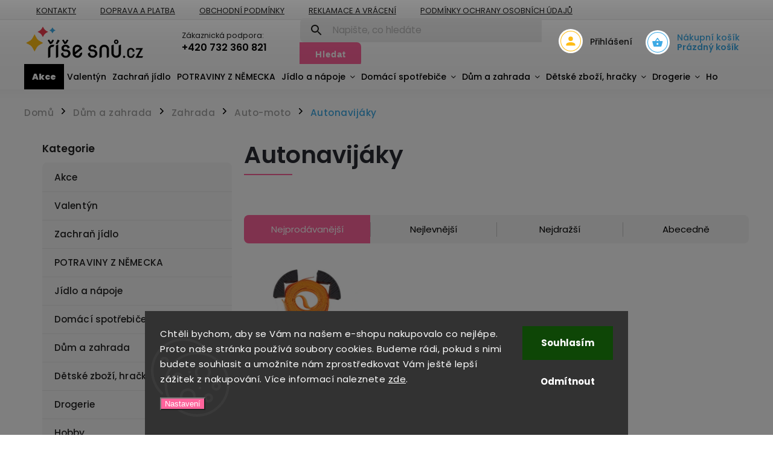

--- FILE ---
content_type: application/javascript; charset=utf-8
request_url: https://cdn.myshoptet.com/usr/api2.dklab.cz/user/documents/_doplnky/zakoupilo/423432/791/423432_datalayer_791.js
body_size: 1747
content:
var dkLabZakoupiloDataLayer = {"configName":"release","options":{"displayType":"products","displayHp":1,"displayCa":1,"displayDe":1,"displayMo":0,"displayMaxVal":0,"displayBorder":0,"transBorder":1,"flagCategory":0,"flagDetail":0,"posCat":"top","posCatMobile":"top","posDetail":"top","posDetailMobile":"top","cs":{"useWidget":1,"dialogText":"Tento t\u00fdden ","before1":"prodad\u00fd","after1":"z\u00e1kazn\u00edk","before24":"prodan\u00e9","after24":"z\u00e1kazn\u00edci","beforeOther":"prodan\u00fdch","afterOther":"z\u00e1kazn\u00edk\u016f","moreThan":""},"defaultLanguage":"cs"},"urls":{},"template":{"samba":{"selectors":{"guidAttribute":"data-micro-identifier","products":"[data-micro-identifier]","category":".image","detail":".type-detail .p-image","detail360":".type-detail .image360","flags":".flags.flags-default","categoryFlagDivWrapper":".image","categoryFlagDivAdd":"append","detailFlagDivWrapper":".p-detail-inner .p-image .p-main-image","detailFlagDivAdd":"after","detailInfoFlags":".p-image .flags.flags-default"},"addCategory":"append","addDetail":"append","categoryFlagsDiv":"<div class=\"flags flags-default\"><\/div>","categoryFlagClass":"flag","detailFlagsDiv":"<div class=\"flags flags-default\"><\/div>","detailFlagClass":"flag"},"disco":{"selectors":{"guidAttribute":"data-micro-identifier","products":"[data-micro-identifier]","category":".image","detail":".type-detail .p-image","detail360":".type-detail .image360","flags":".flags.flags-default","categoryFlagDivWrapper":".image","categoryFlagDivAdd":"append","detailFlagDivWrapper":".p-detail-inner .p-image .p-main-image","detailFlagDivAdd":"after","detailInfoFlags":".p-image .flags.flags-default"},"addCategory":"append","addDetail":"append","categoryFlagsDiv":"<div class=\"flags flags-default\"><\/div>","categoryFlagClass":"flag","detailFlagsDiv":"<div class=\"flags flags-default\"><\/div>","detailFlagClass":"flag"},"step":{"selectors":{"guidAttribute":"data-micro-identifier","products":"[data-micro-identifier]","category":".image","detail":".type-detail .p-image","detail360":".type-detail .image360","flags":".flags.flags-default","categoryFlagDivWrapper":".image","categoryFlagDivAdd":"append","detailFlagDivWrapper":".p-image .p-main-image","detailFlagDivAdd":"after","detailInfoFlags":".p-image .flags.flags-default"},"addCategory":"append","addDetail":"append","categoryFlagsDiv":"<div class=\"flags flags-default\"><\/div>","categoryFlagClass":"flag","detailFlagsDiv":"<div class=\"flags flags-default\"><\/div>","detailFlagClass":"flag"},"classic":{"selectors":{"guidAttribute":"data-micro-identifier","products":"[data-micro-identifier]","category":".image","detail":".type-detail .p-image","detail360":".type-detail .image360","flags":".flags.flags-default","categoryFlagDivWrapper":".image","categoryFlagDivAdd":"append","detailFlagDivWrapper":".p-detail-info","detailFlagDivAdd":"prepend","detailInfoFlags":".p-detail-info .flags.flags-default"},"addCategory":"append","addDetail":"append","categoryFlagsDiv":"<div class=\"flags flags-default\"><\/div>","categoryFlagClass":"flag","detailFlagsDiv":"<div class=\"flags flags-default  flags-inline\"><\/div>","detailFlagClass":"flag"},"waltz":{"selectors":{"guidAttribute":"data-micro-identifier","products":"[data-micro-identifier]","category":".p-image","detail":".type-detail .p-image-wrapper","detail360":".type-detail .image360","flags":".flags","categoryFlagDivWrapper":".p-image","categoryFlagDivAdd":"append","detailFlagDivWrapper":".p-detail-inner .p-image-wrapper","detailFlagDivAdd":"prepend","detailInfoFlags":".p-detail-inner .p-image-wrapper .flags.flags-default"},"addCategory":"append","addDetail":"append","categoryFlagsDiv":"<div class=\"flags flags-default\"><\/div>","categoryFlagClass":"flag","detailFlagsDiv":"<div class=\"flags flags-default\"><\/div>","detailFlagClass":"flag"},"tango":{"selectors":{"guidAttribute":"data-micro-identifier","products":"[data-micro-identifier]","category":".img","detail":".type-detail .p-image","detail360":".type-detail .image360","flags":".flag-wrap","categoryFlagDivWrapper":".img","categoryFlagDivAdd":"after","detailFlagDivWrapper":".p-detail-inner .p-image-wrapper .p-image","detailFlagDivAdd":"prepend","detailInfoFlags":".p-detail-inner .p-image-wrapper .p-image .flag-wrap"},"addCategory":"append","addDetail":"append","categoryFlagsDiv":"<div class=\"flag-wrap\"><\/div>","categoryFlagClass":"flag","detailFlagsDiv":"<div class=\"flag-wrap\"><\/div>","detailFlagClass":"flag"},"techno":{"selectors":{"guidAttribute":"data-micro-identifier","products":"[data-micro-identifier]","category":".image","detail":".type-detail .p-image-wrapper","detail360":".type-detail .image360","flags":".flags.flags-default","categoryFlagDivWrapper":".image","categoryFlagDivAdd":"append","detailFlagDivWrapper":".p-image-wrapper .p-image .p-main-image","detailFlagDivAdd":"after","detailInfoFlags":".p-image-wrapper .p-image .flags.flags-default"},"addCategory":"append","addDetail":"append","categoryFlagsDiv":"<div class=\"flags flags-default\"><\/div>","categoryFlagClass":"flag","detailFlagsDiv":"<div class=\"flags flags-default\"><\/div>","detailFlagClass":"flag"},"soul":{"selectors":{"guidAttribute":"data-micro-identifier","products":"[data-micro-identifier]","category":".pr-list-image","detail":".type-detail #td-product-images","detail360":".type-detail .image360","flags":".pr-list-flag-wrap","categoryFlagDivWrapper":".pr-list-image","categoryFlagDivAdd":"append","detailFlagDivWrapper":".p-detail-inner #product-detail-h1","detailFlagDivAdd":"prepend","detailInfoFlags":".p-detail-inner #product-detail-h1 .product-detail-flag-icons"},"addCategory":"append","addDetail":"append","categoryFlagsDiv":"<span class=\"pr-list-flag-wrap\"><\/span>","categoryFlagClass":"pr-list-flag","detailFlagsDiv":"<div class=\"product-detail-flag-icons clearfix\"><\/div>","detailFlagClass":"pr-list-flag"},"rock":{"selectors":{"guidAttribute":"data-micro-identifier","products":"[data-micro-identifier]","category":".p-image","detail":".type-detail #td-product-images","detail360":".type-detail .image360","flags":".boolean-icons","categoryFlagDivWrapper":".p-image a","categoryFlagDivAdd":"after","detailFlagDivWrapper":".p-detail-inner #product-images .zoom-small-image","detailFlagDivAdd":"prepend","detailInfoFlags":".p-detail-inner #product-images .boolean-icons"},"addCategory":"append","addDetail":"append","categoryFlagsDiv":"<span class=\"boolean-icons\"><\/span>","categoryFlagClass":"bool-icon-single","detailFlagsDiv":"<span class=\"boolean-icons\"><\/span>","detailFlagClass":"bool-icon-single"},"pop":{"selectors":{"guidAttribute":"data-micro-identifier","products":"[data-micro-identifier]","category":".p-image","detail":".type-detail #td-product-images","detail360":".type-detail .image360","flags":".boolean-icons","categoryFlagDivWrapper":".p-image a","categoryFlagDivAdd":"after","detailFlagDivWrapper":"#product-images .zoom-small-image","detailFlagDivAdd":"prepend","detailInfoFlags":"#product-images .boolean-icons"},"addCategory":"append","addDetail":"append","categoryFlagsDiv":"<span class=\"boolean-icons\"><\/span>","categoryFlagClass":"bool-icon-single","detailFlagsDiv":"<span class=\"boolean-icons\"><\/span>","detailFlagClass":"bool-icon-single"},"echo":{"selectors":{"guidAttribute":"content","products":".pr-list-header meta[itemprop='identifier']","closestParent":".columns","category":".pr-list-image","detail":".type-detail .pr-list-image","detail360":".type-detail .image360","flags":".list-inline .pr-list-flag-wrap .list-inline","categoryFlagDivWrapper":".pr-list-flag-wrap","categoryFlagDivAdd":"append","detailFlagDivWrapper":".list-inline.product-header .pr-list-flag-wrap","detailFlagDivAdd":"append","detailInfoFlags":".pr-list-flag-wrap .list-inline"},"addCategory":"append","addDetail":"append","categoryFlagsDiv":"<ul class=\"list-inline\"><\/ul>","categoryFlagClass":".pr-list-flag","detailFlagsDiv":"<ul class=\"list-inline\"><\/ul>","detailFlagClass":"pr-list-flag"}},"prods":{"c748a0da-e5ab-11eb-9516-ecf4bbd76e50":{"p":55,"m":"ks"},"d0a359aa-e5aa-11eb-8d4c-ecf4bbd76e50":{"p":42,"m":"ks"},"8e4474ee-6cb0-11ec-9b74-bc97e1a74491":{"p":54,"m":"ks"},"fcb10b92-f703-11ee-9a75-fae22c82b87d":{"p":30,"m":"ks"},"25926b5a-e2b1-11ec-9964-ecf4bbdf609b":{"p":41,"m":"ks"},"b8467570-c3be-11ec-bf05-bc97e1a74491":{"p":32,"m":"ks"},"d483d4da-c0f7-11ed-8885-bc97e1a7448e":{"p":34,"m":"ks"},"0094701e-ec10-11ed-b6c3-1a580bd34440":{"p":32,"m":"ks"},"c839155c-bcec-11f0-bd13-5a322b0c1836":{"p":45,"m":"ks"},"bb6a12d4-0a39-11ef-92f0-fae22c82b87d":{"p":31,"m":"ks"},"110cb4c0-e351-11f0-bcfa-5a322b0c1836":{"p":107,"m":"ks"},"5108970e-b644-11f0-a8da-46a7eb346db2":{"p":68,"m":"ks"},"a0f9c91a-0af9-11ef-bac6-e249bb8c3af4":{"p":30,"m":"ks"},"06c932a6-131b-11f0-b705-46a7eb346db2":{"p":61,"m":"ks"},"a0d8a2fa-f16e-11f0-8aa8-bc2411dbd5ce":{"p":66,"m":"ks"},"6c2e6142-bcea-11f0-bc60-d21613a2077b":{"p":51,"m":"ks"},"1ba32b22-131c-11f0-8677-5a322b0c1836":{"p":74,"m":"ks"},"75d88306-dcea-11f0-ad05-d21613a2077b":{"p":30,"m":"ks"},"f7692a2a-b29e-11ed-b14d-bc97e1a7448e":{"p":33,"m":"ks"},"6d69d4bc-b2a0-11ed-b283-121fa48e15df":{"p":43,"m":"ks"},"05e04e16-c269-11ec-9f6c-bc97e1a74491":{"p":33,"m":"ks"},"e47d688e-e2b2-11ec-9cde-ecf4bbdf609b":{"p":36,"m":"ks"},"4e7b91b8-c3e4-11ec-874b-bc97e1a74491":{"p":30,"m":"ks"},"f78c2cbc-f7d3-11ed-88d5-1a580bd34440":{"p":30,"m":"ks"},"19a3b164-1c03-11ee-b77c-12c7713c50b3":{"p":37,"m":"ks"},"effd628e-c0b8-11ec-9c7b-bc97e1a74491":{"p":32,"m":"ks"},"4e198588-c0b3-11ec-9a86-bc97e1a74491":{"p":37,"m":"ks"},"670df858-b2a2-11ed-9ab7-ecf4bbdf609b":{"p":30,"m":"ks"},"1ad4bbc4-b2a3-11ed-a0a4-bc97e1a7448e":{"p":30,"m":"ks"},"8736546a-c574-11ed-89be-bc97e1a7448e":{"p":34,"m":"ks"},"aae9c990-4cbc-11ed-ac96-bc97e1a7448e":{"p":45,"m":"ks"},"49948660-e1d4-11ec-a87e-ecf4bbdf609b":{"p":37,"m":"ks"},"75d83048-858f-11f0-b6ef-5a322b0c1836":{"p":30,"m":"ks"},"347909e8-c3e5-11ec-a6f3-bc97e1a74491":{"p":32,"m":"ks"},"9aa57daa-d6f4-11ed-87d3-12c7713c50b3":{"p":32,"m":"ks"},"c759b510-c68b-11ed-ae8e-121fa48e15df":{"p":30,"m":"ks"},"52ec6778-d6f7-11ed-a9d4-1a580bd34440":{"p":32,"m":"ks"},"804831a0-a152-11ed-b471-ecf4bbdf609b":{"p":45,"m":"ks"},"3a9a40da-131a-11f0-ba51-d21613a2077b":{"p":38,"m":"ks"},"ffad97ce-8b2d-11f0-bb2d-d21613a2077b":{"p":32,"m":"ks"},"fb33cb58-7e47-11ef-bfb4-fae22c82b87d":{"p":40,"m":"ks"},"c8584b54-791a-11f0-b072-46a7eb346db2":{"p":30,"m":"ks"},"cabc5620-2173-11ee-9ced-f24631d4a679":{"p":30,"m":"ks"},"88077c04-3819-11ed-ae16-bc97e1a7448e":{"p":45,"m":"ks"}}};